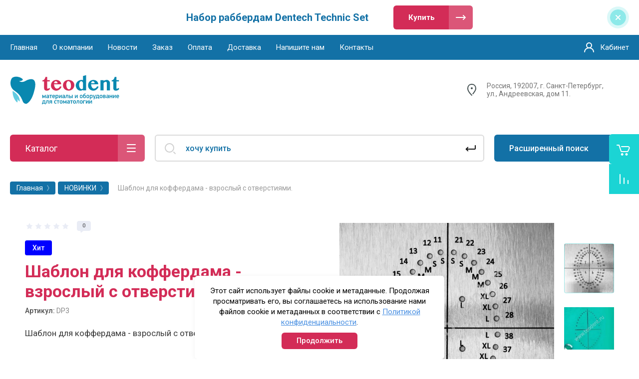

--- FILE ---
content_type: text/html; charset=utf-8
request_url: https://teodent.ru/shop/product/shablon-dlya-kofferdama-vzroslyy
body_size: 23066
content:



			<!DOCTYPE html>
<html data-wf-page="5c3b598191db030be7577d33" data-wf-site="5c18c320997c256f5317756a" lang="ru">
<head>
<meta charset="utf-8">
<meta name="robots" content="all"/>
<title>Купить шаблон для коффердама - взрослый с отверстиями.</title>

<meta content="Webflow" name="generator">
<meta name="description" content="Шаблон для коффердама - взрослый с отверстиями. Размер шаблона 150х150 мм.">
<meta name="keywords" content="шаблон для коффердама, шаблон для раббердама, шаблон для коффердама распечатать, шаблон для коффердама взрослый, шаблон для раббердама детский, шаблон для коффердама с отверстиями, трафарет для коффердама, трафарет для раббердама, трафарет для латексного листа, система раббердам, система коффердам, инструменты dentech, раббердам, коффердам, латексные листы, латексные листы Sanctuary, клампы dentech, коффердам dentech, dentech япония, dentech corporation, кламмера dentech, латексные листы duradam, стоматологический интернет магазин, стоматологический магазин? шаблон для раббердама перфорированный">
<meta name="SKYPE_TOOLBAR" content="SKYPE_TOOLBAR_PARSER_COMPATIBLE">
<meta name="viewport" content="width=device-width, initial-scale=1.0, maximum-scale=1.0, user-scalable=no">
<meta name="format-detection" content="telephone=no">
<meta http-equiv="x-rim-auto-match" content="none">


<link rel="stylesheet" href="/g/libs/jqueryui/datepicker-and-slider/css/jquery-ui.css">
<link rel="stylesheet" href="/g/libs/lightgallery/v1.2.19/lightgallery.css">
<link rel="stylesheet" href="/g/libs/remodal/css/remodal.css">
<link rel="stylesheet" href="/g/libs/remodal/css/remodal-default-theme.css">

<link href="https://fonts.googleapis.com/css?family=Roboto:300,400,500,700,900&amp;subset=cyrillic,cyrillic-ext,latin-ext" rel="stylesheet">
<link rel="stylesheet" href="/t/v1272/images/css/SEO_M.css">

<script src="/g/libs/jquery/1.10.2/jquery.min.js"></script>

	<link rel="stylesheet" href="/g/css/styles_articles_tpl.css">
<link rel='stylesheet' type='text/css' href='/shared/highslide-4.1.13/highslide.min.css'/>
<script type='text/javascript' src='/shared/highslide-4.1.13/highslide-full.packed.js'></script>
<script type='text/javascript'>
hs.graphicsDir = '/shared/highslide-4.1.13/graphics/';
hs.outlineType = null;
hs.showCredits = false;
hs.lang={cssDirection:'ltr',loadingText:'Загрузка...',loadingTitle:'Кликните чтобы отменить',focusTitle:'Нажмите чтобы перенести вперёд',fullExpandTitle:'Увеличить',fullExpandText:'Полноэкранный',previousText:'Предыдущий',previousTitle:'Назад (стрелка влево)',nextText:'Далее',nextTitle:'Далее (стрелка вправо)',moveTitle:'Передвинуть',moveText:'Передвинуть',closeText:'Закрыть',closeTitle:'Закрыть (Esc)',resizeTitle:'Восстановить размер',playText:'Слайд-шоу',playTitle:'Слайд-шоу (пробел)',pauseText:'Пауза',pauseTitle:'Приостановить слайд-шоу (пробел)',number:'Изображение %1/%2',restoreTitle:'Нажмите чтобы посмотреть картинку, используйте мышь для перетаскивания. Используйте клавиши вперёд и назад'};</script>

            <!-- 46b9544ffa2e5e73c3c971fe2ede35a5 -->
            <script src='/shared/s3/js/lang/ru.js'></script>
            <script src='/shared/s3/js/common.min.js'></script>
        <link rel='stylesheet' type='text/css' href='/shared/s3/css/calendar.css' /><link rel="icon" href="/favicon.jpg" type="image/jpeg">

<!--s3_require-->
<link rel="stylesheet" href="/g/basestyle/1.0.1/user/user.css" type="text/css"/>
<link rel="stylesheet" href="/g/basestyle/1.0.1/user/user.blue.css" type="text/css"/>
<script type="text/javascript" src="/g/basestyle/1.0.1/user/user.js" async></script>
<!--/s3_require-->

<link rel='stylesheet' type='text/css' href='/t/images/__csspatch/1/patch.css'/>

			
		
		
		
			<link rel="stylesheet" type="text/css" href="/g/shop2v2/default/css/theme.less.css">		
			<script type="text/javascript" src="/g/printme.js"></script>
		<script type="text/javascript" src="/g/shop2v2/default/js/tpl.js"></script>
		<script type="text/javascript" src="/g/shop2v2/default/js/baron.min.js"></script>
		
			<script type="text/javascript" src="/g/shop2v2/default/js/shop2.2.js"></script>
		
	<script type="text/javascript">shop2.init({"productRefs": [],"apiHash": {"getPromoProducts":"1b18416ebd8ed20ef6667feb6ba88528","getSearchMatches":"aff1b73e435ec807810342ab03bdf5ea","getFolderCustomFields":"00546436dc5845aace51f3ad33c4cc5b","getProductListItem":"5a533653e50847599518ec14983a09cc","cartAddItem":"82fdb354af1e7b8d8844ee88fe4a1206","cartRemoveItem":"9681d13efaae9ecb177472f4f081d342","cartUpdate":"297d0a2cde97bb4e5360629d8c022dff","cartRemoveCoupon":"a18b5296facab73e2a6b72d7c054304e","cartAddCoupon":"deecd607b37b15cd8e7cc8bf5cfb7a43","deliveryCalc":"503034d7b2547b94d4ead156c3dfc05b","printOrder":"dc544d3d9e535423c2da216048d74cb9","cancelOrder":"ccbc87caaffdfef5aaced9f459405708","cancelOrderNotify":"e3d93f654169eab732713b39bf658fc6","repeatOrder":"b89bb95b7ba3a62969d7cad33bec6c32","paymentMethods":"3c09e9bde213825f8109e0033f6b1da1","compare":"ad6015a5c91d159715d7557818f35907"},"hash": null,"verId": 1237958,"mode": "product","step": "","uri": "/shop","IMAGES_DIR": "/d/","my": {"show_sections":false,"lazy_load_subpages":false,"price_fa_rouble":true,"buy_alias":"\u0412 \u043a\u043e\u0440\u0437\u0438\u043d\u0443","buy_mod":true,"buy_kind":true,"on_shop2_btn":true,"hide_article":false,"list_picture_enlarge":true,"accessory":"\u0410\u043a\u0441\u0441\u0435\u0441\u0441\u0443\u0430\u0440\u044b","kit":"\u041d\u0430\u0431\u043e\u0440","recommend":"\u0420\u0435\u043a\u043e\u043c\u0435\u043d\u0434\u0443\u0435\u043c\u044b\u0435","similar":"\u041f\u043e\u0445\u043e\u0436\u0438\u0435","modification":"\u041c\u043e\u0434\u0438\u0444\u0438\u043a\u0430\u0446\u0438\u0438","unique_values":true},"shop2_cart_order_payments": 1,"cf_margin_price_enabled": 0,"maps_yandex_key":"","maps_google_key":""});</script>
<style type="text/css">.product-item-thumb {width: 180px;}.product-item-thumb .product-image, .product-item-simple .product-image {height: 160px;width: 180px;}.product-item-thumb .product-amount .amount-title {width: 84px;}.product-item-thumb .product-price {width: 130px;}.shop2-product .product-side-l {width: 328px;}.shop2-product .product-image {height: 354px;width: 328px;}.shop2-product .product-thumbnails li {width: 99px;height: 99px;}</style>

<link rel="stylesheet" type="text/css" href="/t/images/__csspatch/1/patch.css">

<!-- Custom js -->
<script src="/g/libs/timer/js/timer.js" charset="utf-8"></script>
<script src="/g/libs/jquery-match-height/0.7.2/jquery.matchHeight.min.js" charset="utf-8"></script>
<script src="/g/libs/jquery-responsive-tabs/1.6.3/jquery.responsiveTabs.min.js" charset="utf-8"></script>
<script src="/g/libs/lightgallery/v1.2.19/lightgallery.js" charset="utf-8"></script>
<script src="/g/libs/jquery-slick/1.6.0/slick.min.js" charset="utf-8"></script>
<script src="/g/libs/remodal/js/remodal.js" charset="utf-8"></script>
<script src="/g/libs/flexmenu/1.4.2/flexmenu.min.js"></script>

<script src="/g/templates/shop2/2.79.2/js/animit.js"></script>
<script src="/g/templates/shop2/2.79.2/js/waslide.js"></script>
<!-- Custom js -->

<!-- [if lt IE 9]>
<script src="https://cdnjs.cloudflare.com/ajax/libs/html5shiv/3.7.3/html5shiv.min.js" type="text/javascript"></script>
<![endif] -->

    <link rel="stylesheet" href="/t/v1272/images/theme6/theme.scss.css">


<!-- webflow -->

	<script type="text/javascript">
	    !function(o,c){var n=c.documentElement,t=" w-mod-";n.className+=t+"js",("ontouchstart"in o||o.DocumentTouch&&c instanceof DocumentTouch)&&(n.className+=t+"touch")}(window,document);
	</script>

<!-- webflow -->

	

<link rel="stylesheet" href="/t/v1272/images/css/seo_optima_b.scss.css">
<script src="/t/v1272/images/js/seo_optima_b.js"></script>
<link rel="stylesheet" href="/t/v1272/images/css/bdr_addons.scss.css">
</head>

<body class="body site">
<div class="site__wrapper">
	<div class="burger-block">
		<div class="burger-block__section">
			<div class="burger-close">&nbsp;</div>
			<div class="burger-block__menu">Меню</div>
			<div class="burger-cabinet">
				<a href="#login-form" class="top-pannel_cabinet left-pannel w-nav-link w--nav-link-open">Кабинет</a>
			</div>
			<div class="burger-folders">
				<div class="burger-title cat-title-text">Каталог</div>
				<div class="burger-folders__body">
					<ul class="burger-folders__list menu-default">
											         					         					         					         					    					         					              					              					                   <li class="firstlevel sublevel"><a class="hasArrow" href="/shop/stomatologicheskoe-oborudovanie"><span>СТОМАТОЛОГИЧЕСКОЕ ОБОРУДОВАНИЕ</span></a>
					              					         					         					         					         					    					         					              					                   					                        <ul>
					                            <li class="parentItem"><a href="/shop/stomatologicheskoe-oborudovanie"><span>СТОМАТОЛОГИЧЕСКОЕ ОБОРУДОВАНИЕ</span></a></li>
					                    						              					              					                   <li class="sublevel"><a class="hasArrow" href="/shop/turbinnie-nakonechniki"><span>ТУРБИННЫЕ НАКОНЕЧНИКИ</span></a>
					              					         					         					         					         					    					         					              					                   					                        </li>
					                        					                   					              					              					                   <li class="sublevel"><a class="hasArrow" href="/uglovyye-nakonechniki"><span>УГЛОВЫЕ НАКОНЕЧНИКИ</span></a>
					              					         					         					         					         					    					         					              					                   					                        </li>
					                        					                   					              					              					                   <li class=""><a href="/shop/apexlokatori"><span>АПЕКСЛОКАТОРЫ</span></a>
					              					         					         					         					         					    					         					              					                   					                        </li>
					                        					                   					              					              					                   <li class=""><a href="/shop/stomatologicheskoe-oborudovanie/endo-motori"><span>ЭНДОМОТОРЫ, ЭНДОДОНТИЧЕСКОЕ ОБОРУДОВАНИЕ</span></a>
					              					         					         					         					         					    					         					              					                   					                        </li>
					                        					                   					              					              					                   <li class=""><a href="/shop-1"><span>ГИГИЕНА ПОЛОСТИ РТА Prophy-Mate, PROPHYflex, RONDOflex</span></a>
					              					         					         					         					         					    					         					              					                   					                        </li>
					                        					                   					              					              					                   <li class="sublevel"><a class="hasArrow" href="/shop/folder/skalery"><span>СКАЛЕРЫ</span></a>
					              					         					         					         					         					    					         					              					                   					                        </li>
					                        					                   					              					              					                   <li class=""><a href="/shop/fiziodispensery"><span>ИМПЛАНТОЛОГИЯ,  ХИРУРГИЯ, ФИЗИОДИСПЕНСЕРЫ</span></a>
					              					         					         					         					         					    					         					              					                   					                        </li>
					                        					                   					              					              					                   <li class=""><a href="/shop/folder/kartridji-dlya-uglovih-i-pryamih-nakonechnikov"><span>ЗАПАСНЫЕ ЧАСТИ для стоматологических наконечников</span></a>
					              					         					         					         					         					    					         					              					                   					                        </li>
					                        					                   					              					              					                   <li class=""><a href="/shop/folder/raskhodnyye-materialy"><span>РАСХОДНЫЕ МАТЕРИАЛЫ</span></a>
					              					         					         					         					         					    					         					              					                   					                        </li>
					                        					                             </ul></li>
					                        					                   					              					              					                   <li class="firstlevel"><a href="/stomatologicheskoe-oborudovanie/lampy-ledex-wl-070"><span>ПОЛИМЕРИЗАЦИОННЫЕ ЛАМПЫ</span></a>
					              					         					         					         					         					    					         					              					                   					                        </li>
					                        					                   					              					              					                   <li class="firstlevel sublevel"><a class="hasArrow" href="/shop/rabberdam-kofferdam-dentech"><span>КЛАМПЫ И ИНСТРУМЕНТЫ DENTECH</span></a>
					              					         					         					         					         					    					         					              					                   					                        <ul>
					                            <li class="parentItem"><a href="/shop/rabberdam-kofferdam-dentech"><span>КЛАМПЫ И ИНСТРУМЕНТЫ DENTECH</span></a></li>
					                    						              					              					                   <li class=""><a href="/shop/nabory-i-instrumenty-sistemy-rabberdam-kofferdam"><span>Наборы и инструменты системы раббердам/коффердам, ЛАТЕКС</span></a>
					              					         					         					         					         					    					         					              					                   					                        </li>
					                        					                   					              					              					                   <li class="sublevel"><a class="hasArrow" href="/shop/rabberdam-kofferdam"><span>Клампы Black edition/Черная серия</span></a>
					              					         					         					         					         					    					         					              					                   					                        </li>
					                        					                   					              					              					                   <li class=""><a href="/shop/brinker-klamp-dentech"><span>Клампы BRINKER</span></a>
					              					         					         					         					         					    					         					              					                   					                        </li>
					                        					                   					              					              					                   <li class=""><a href="/shop/pabberdam_kofferdam/klampy-dlya-premolyarov"><span>Клампы для премоляров</span></a>
					              					         					         					         					         					    					         					              					                   					                        </li>
					                        					                   					              					              					                   <li class=""><a href="/shop/rabberda-kofferdam/klampy-dlya-molyarov"><span>Клампы для моляров</span></a>
					              					         					         					         					         					    					         					              					                   					                        </li>
					                        					                   					              					              					                   <li class=""><a href="/shop/klampy-babochki-front"><span>Клампы Бабочки</span></a>
					              					         					         					         					         					    					         					              					                   					                        </li>
					                        					                   					              					              					                   <li class=""><a href="/shop/pabberdam_kofferdam/klampy-detskie"><span>Клампы детские</span></a>
					              					         					         					         					         					    					         					              					                   					                        </li>
					                        					                   					              					              					                   <li class=""><a href="/shop/klampy-tigrovyye"><span>Клампы тигровые</span></a>
					              					         					         					         					         					    					         					              					                   					                        </li>
					                        					                   					              					              					                   <li class=""><a href="/shop/pabberdam_kofferdam/klampy-osobyye"><span>Клампы специальные</span></a>
					              					         					         					         					         					    					         					              					                   					                        </li>
					                        					                             </ul></li>
					                        					                   					              					              					                   <li class="firstlevel"><a href="/shop/lateks-duradam"><span>ЛАТЕКСНЫЕ ЛИСТЫ DURADAM</span></a>
					              					         					         					         					         					    					         					              					                   					                        </li>
					                        					                   					              					              					                   <li class="firstlevel sublevel"><a class="hasArrow" href="/shop/stomatologocheskie-materiali"><span>ВСПОМОГАТЕЛЬНЫЕ МАТЕРИАЛЫ для Стоматологии</span></a>
					              					         					         					         					         					    					         					              					                   					                        </li>
					                        					                   					              					              					                   <li class="firstlevel sublevel"><a class="hasArrow" href="/shop/easy-graft"><span>КОСТНОЗАМЕЩАЮЩИЕ, ШИНИРУЮЩИЕ МАТЕРИАЛЫ</span></a>
					              					         					         					         					         					    					         					              					                   					                        <ul>
					                            <li class="parentItem"><a href="/shop/easy-graft"><span>КОСТНОЗАМЕЩАЮЩИЕ, ШИНИРУЮЩИЕ МАТЕРИАЛЫ</span></a></li>
					                    						              					              					                   <li class=""><a href="/shop/easy-graft/easy-graft-classic"><span>Easy-graft Classic, Easy-graft CRYSTAL</span></a>
					              					         					         					         					         					    					         					              					                   					                        </li>
					                        					                   					              					              					                   <li class=""><a href="/shop/glasspan"><span>Шинирующие материал GlasSpan США</span></a>
					              					         					         					         					         					    					         					              					                   					                        </li>
					                        					                             </ul></li>
					                        					                   					              					              					                   <li class="firstlevel sublevel"><a class="hasArrow" href="/shop/treynery-i-plastiny"><span>ВЕСТИБУЛЯРНЫЕ ПЛАСТИНКИ и ТРЕЙНЕРЫ</span></a>
					              					         					         					         					         					    					         					              					                   					                        <ul>
					                            <li class="parentItem"><a href="/shop/treynery-i-plastiny"><span>ВЕСТИБУЛЯРНЫЕ ПЛАСТИНКИ и ТРЕЙНЕРЫ</span></a></li>
					                    						              					              					                   <li class=""><a href="/shop/vestibulyarnie-plastinky-muppy"><span>Вестибулярные пластинки MUPPY</span></a>
					              					         					         					         					         					    					         					              					                   					                        </li>
					                        					                   					              					              					                   <li class=""><a href="/sportivnie-kapy"><span>Спортивные капы</span></a>
					              					         					         					         					         					    					         					              					                   					                        </li>
					                        					                   					              					              					                   <li class=""><a href="/shop/preortodonticheskie-treynery-myobrace"><span>Трейнеры MYOBRACE до 2019 г.</span></a>
					              					         					         					         					         					    					         					              					                   					                        </li>
					                        					                             </ul></li>
					                        					                   					              					              					                   <li class="firstlevel sublevel"><a class="hasArrow" href="/shop/myobrace_new"><span>ТРЕЙНЕРЫ MYOBRACE NEW</span></a>
					              					         					         					         					         					    					         					              					                   					                        <ul>
					                            <li class="parentItem"><a href="/shop/myobrace_new"><span>ТРЕЙНЕРЫ MYOBRACE NEW</span></a></li>
					                    						              					              					                   <li class=""><a href="/shop/folder/myobrace-for-juniors"><span>MYOBRACE FOR JUNIORS</span></a>
					              					         					         					         					         					    					         					              					                   					                        </li>
					                        					                   					              					              					                   <li class=""><a href="/shop/folder/myobrace-for-kids"><span>MYOBRACE FOR KIDS</span></a>
					              					         					         					         					         					    					         					              					                   					                        </li>
					                        					                             </ul></li>
					                        					                   					              					              					                   <li class="firstlevel"><a href="/stomatologicheskie-materiala/otbelivaniya-zubov"><span>ОТБЕЛИВАНИЕ ЗУБОВ</span></a>
					              					         					         					         					         					    					         					              					                   					                        </li>
					                        					                   					              					              					                   <li class="firstlevel"><a href="/shop/novinki"><span>НОВИНКИ</span></a>
					              					         					         					         					         					    					    					    </li>
					</ul>
				</div>
			</div>
			
		</div>
	</div>
	
	<div class="mobile-menu">
		<div class="mobile-menu__inner">
			<div class="mobile-menu__back">&nbsp;</div>
			<div class="mobile-menu__title">Меню</div>
			<div class="burger-navigation">
								    <ul class="burger-navigation__list menu-default">
											              					              					                   <li class="firstlevel"><a href="https://teodent.ru"><span>Главная</span></a>
					              					         					         					         					    					              					                   					                        </li>
					                        					                   					              					              					                   <li class="firstlevel"><a href="/o-kompanii-teodent-ru"><span>О компании</span></a>
					              					         					         					         					    					              					                   					                        </li>
					                        					                   					              					              					                   <li class="firstlevel"><a href="/news"><span>Новости</span></a>
					              					         					         					         					    					              					                   					                        </li>
					                        					                   					              					              					                   <li class="firstlevel"><a href="/zakaz"><span>Заказ</span></a>
					              					         					         					         					    					              					                   					                        </li>
					                        					                   					              					              					                   <li class="firstlevel"><a href="/oplata"><span>Оплата</span></a>
					              					         					         					         					    					              					                   					                        </li>
					                        					                   					              					              					                   <li class="firstlevel"><a href="/dostavka"><span>Доставка</span></a>
					              					         					         					         					    					              					                   					                        </li>
					                        					                   					              					              					                   <li class="firstlevel"><a href="/napishite-nam"><span>Напишите нам</span></a>
					              					         					         					         					    					              					                   					                        </li>
					                        					                   					              					              					                   <li class="firstlevel"><a href="/kontakty"><span>Контакты</span></a>
					              					         					         					         					    					    					    </li>
					</ul>
							</div>
		</div>
	</div>
	
    <div class="right-pannel">
        <div class="right-pannel__inner">
            <div class="cart-container">
            					                <a href="/shop/cart" data-w-id="aaab699d-b1d5-c3e0-fe4a-8184ed5d3630" href="#" class="cart cart_link w-inline-block no_events">
                    <div class="cart-icon"><span class="cart_amount hide">0</span></div>
                    <div class="text-block-8">Корзина</div>
                </a>
            </div>
                        	<div class="compare-block">
					<a href="/shop/compare" class="compare-block__link">
						<span class="compare-block__icon">
							<span class="compare-block__amount">0</span>
						</span>
						<span class="compare-block__title">Сравнение</span>
					</a>
				</div>
			                        <a href="#top-pannel" class="up_btn w-inline-block"></a>
        </div>
    </div> <!-- .right-pannel -->
    
    <header class="site-hedaer">
        <div class="header">
        	        				        	<div class="timer-block"  data-hide-time="6.9444444444444E-6">
						<div class="timer-block__inner">
							<div class="timer-block__date">31.10.2019 23:00</div>
							<div class="timer-block__title">Набор раббердам Dentech Technic Set</div>
															<div class="timer-block__btn">
									<a href="https://teodent.ru/shop/product/rubber-dam-technic-set-nabor-instrumentov-sistemy-rabberdam" class="btn-style">Купить</a>
								</div>
														<div class="timer-block__close">&nbsp;</div>
						</div>
					</div>
							            <div data-collapse="medium" data-animation="over-left" data-duration="400" id="top-pannel" data-doc-height="1" data-no-scroll="1" class="top-pannel w-nav">
            	
            	<div class="top-pannel__inner">
	                <div class="top-pannel__cont-btn">
	                    <div class="cont-icon" data-remodal-target="call_form">&nbsp;</div>
	                </div>
	                		            	<div class="compare-block">
							<a href="/shop/compare" class="compare-block__link">
								<span class="compare-block__icon">
									<span class="compare-block__amount">0</span>
								</span>
								<span class="compare-block__title">Сравнение</span>
							</a>
						</div>
						                <div class="top-pannel__cart">
	                								                    <a href="/shop/cart" class="cart-icon mobile no_events"><span class="cart_amount hide">0</span></a>
	                </div>
	                <div class="width-container-top w-container">
	                    <div class="burger-btn">&nbsp;</div>
	                    <nav role="navigation" class="nav-menu w-hidden-tiny w-nav-menu">
	                        <div class="nav-menu__wrap">
	                            								    <ul class="top-menu__wrap menu-default">
								        								
								            								
								            								                <li class=""><a class="top-menu__link w-nav-link" href="https://teodent.ru"><span>Главная</span></a>
								            								            								
								        								
								            								                								                        </li>
								                    								                								            								
								            								                <li class=""><a class="top-menu__link w-nav-link" href="/o-kompanii-teodent-ru"><span>О компании</span></a>
								            								            								
								        								
								            								                								                        </li>
								                    								                								            								
								            								                <li class=""><a class="top-menu__link w-nav-link" href="/news"><span>Новости</span></a>
								            								            								
								        								
								            								                								                        </li>
								                    								                								            								
								            								                <li class=""><a class="top-menu__link w-nav-link" href="/zakaz"><span>Заказ</span></a>
								            								            								
								        								
								            								                								                        </li>
								                    								                								            								
								            								                <li class=""><a class="top-menu__link w-nav-link" href="/oplata"><span>Оплата</span></a>
								            								            								
								        								
								            								                								                        </li>
								                    								                								            								
								            								                <li class=""><a class="top-menu__link w-nav-link" href="/dostavka"><span>Доставка</span></a>
								            								            								
								        								
								            								                								                        </li>
								                    								                								            								
								            								                <li class=""><a class="top-menu__link w-nav-link" href="/napishite-nam"><span>Напишите нам</span></a>
								            								            								
								        								
								            								                								                        </li>
								                    								                								            								
								            								                <li class=""><a class="top-menu__link w-nav-link" href="/kontakty"><span>Контакты</span></a>
								            								            								
								        								        </li>
								    </ul>
								    									                        </div>
	                    </nav>
	                    <a href="#login-form" class="top-pannel_cabinet w-button">Кабинет</a>
	                    <div class="remodal" data-remodal-id="login-form" role="dialog">
							<button data-remodal-action="close" class="close-button"><span>Закрыть</span></button>
							<div class="shop2-block login-form ">
	<div class="block-title">
		Кабинет
	</div>
	<div class="block-body">
		
			<form method="post" action="/registraciya">
				<input type="hidden" name="mode" value="login" />

				<div class="row login tpl-field">
					<input placeholder="Логин" type="text" name="login" id="login" tabindex="1" value="" />
				</div>
				<div class="row tpl-field">
					<input placeholder="Пароль" type="password" name="password" id="password" tabindex="2" value="" />
				</div>

				<div class="login-btns">
					<div class="login-btns__enter">
						<button type="submit" class="btn-style" tabindex="3">Войти</button>
					</div>
					<div class="login-btns__in">
						<a href="/registraciya/forgot_password" class="forgot">Забыли пароль?</a><br/>
						<a href="/registraciya/register" class="register">Регистрация</a>
					</div>
				</div>
			<re-captcha data-captcha="recaptcha"
     data-name="captcha"
     data-sitekey="6LcNwrMcAAAAAOCVMf8ZlES6oZipbnEgI-K9C8ld"
     data-lang="ru"
     data-rsize="invisible"
     data-type="image"
     data-theme="light"></re-captcha></form>
			
							<div class="g-auth__row g-auth__social-min">
										


						<div class="g-form-field__title"><b>Также Вы можете войти через:</b></div>
			<div class="g-social">
										
						<a href="/users/hauth/start/vkontakte" class="g-social__item g-social__item--vk">Vkontakte</a>
															
						<a href="/users/hauth/start/yandex" class="g-social__item g-social__item--ya">Yandex</a>
										
			</div>
			
		
					</div>
			
		
	</div>
</div>						</div>
	                </div>
                </div>
                
            </div>
            <div class="company-info">
                <div class="width-container head">
                    <div class="company-info__left">
                    								<div class="site-logo" style="margin: 0;">
																								<a href="https://teodent.ru">
									<img src="/thumb/2/tYeOt3qC-MHHkl5jXD-6Sg/350c90/d/logo_teodent_1.svg" style="max-height: px;" alt="" />
								</a>
							</div>
						                    	                    </div>
                    <div class="company-info__right">
                                                	<div class="address">Россия, 192007, г. Санкт-Петербург, ул., Андреевская, дом 11.</div>
                                            	                                            </div>
                </div>
            </div>
        </div> <!-- .header -->
    </header>
    
    	    <div class="remodal" data-remodal-id="call_form" role="dialog">
			<button data-remodal-action="close" class="close-button"><span>Закрыть</span></button>
					    		    	<div class="popup-address">Россия, 192007, г. Санкт-Петербург, ул., Андреевская, дом 11.</div>
		    					</div>
	    
    <div class="site-container">
        <div class="site-container__inner">
            <div class="top-block">
                <div class="width-container">
                    <div class="top-block_left">
                        <div class="cat-wrap">
                            
                            <div class="cat">
                                <div class="cat-title inner">
                                    <div class="cat-title-text">Каталог</div>
                                    <div class="cat-title-icon"></div>
                                </div>
                                                                									    <nav class="shop-folders-wrap inner">
								        <ul class="cat-list w-list-unstyled menu-default">
								            								                								            								                								
								                    								
								                    								                        <li class="cat-item has">
								                        										                            <a class="cat-item_link sublevels" href="/shop/stomatologicheskoe-oborudovanie">
									                                СТОМАТОЛОГИЧЕСКОЕ ОБОРУДОВАНИЕ
									                            </a>
								                            								                    								
								                    								
								                								            								                								
								                    								                        								                            <ul>
								                        								                    								
								                    								                        <li class="has">
								                            <a class="cat-item_link sublevels" href="/shop/turbinnie-nakonechniki">
								                                ТУРБИННЫЕ НАКОНЕЧНИКИ
								                            </a>
								                    								
								                    								
								                								            								                								
								                    								                        								                            </li>
								                            								                        								                    								
								                    								                        <li class="has">
								                            <a class="cat-item_link sublevels" href="/uglovyye-nakonechniki">
								                                УГЛОВЫЕ НАКОНЕЧНИКИ
								                            </a>
								                    								
								                    								
								                								            								                								
								                    								                        								                            </li>
								                            								                        								                    								
								                    								                        <li class="">
								                            <a class="cat-item_link" href="/shop/apexlokatori">
								                                АПЕКСЛОКАТОРЫ
								                            </a>
								                    								
								                    								
								                								            								                								
								                    								                        								                            </li>
								                            								                        								                    								
								                    								                        <li class="">
								                            <a class="cat-item_link" href="/shop/stomatologicheskoe-oborudovanie/endo-motori">
								                                ЭНДОМОТОРЫ, ЭНДОДОНТИЧЕСКОЕ ОБОРУДОВАНИЕ
								                            </a>
								                    								
								                    								
								                								            								                								
								                    								                        								                            </li>
								                            								                        								                    								
								                    								                        <li class="">
								                            <a class="cat-item_link" href="/shop-1">
								                                ГИГИЕНА ПОЛОСТИ РТА Prophy-Mate, PROPHYflex, RONDOflex
								                            </a>
								                    								
								                    								
								                								            								                								
								                    								                        								                            </li>
								                            								                        								                    								
								                    								                        <li class="has">
								                            <a class="cat-item_link sublevels" href="/shop/folder/skalery">
								                                СКАЛЕРЫ
								                            </a>
								                    								
								                    								
								                								            								                								
								                    								                        								                            </li>
								                            								                        								                    								
								                    								                        <li class="">
								                            <a class="cat-item_link" href="/shop/fiziodispensery">
								                                ИМПЛАНТОЛОГИЯ,  ХИРУРГИЯ, ФИЗИОДИСПЕНСЕРЫ
								                            </a>
								                    								
								                    								
								                								            								                								
								                    								                        								                            </li>
								                            								                        								                    								
								                    								                        <li class="">
								                            <a class="cat-item_link" href="/shop/folder/kartridji-dlya-uglovih-i-pryamih-nakonechnikov">
								                                ЗАПАСНЫЕ ЧАСТИ для стоматологических наконечников
								                            </a>
								                    								
								                    								
								                								            								                								
								                    								                        								                            </li>
								                            								                        								                    								
								                    								                        <li class="">
								                            <a class="cat-item_link" href="/shop/folder/raskhodnyye-materialy">
								                                РАСХОДНЫЕ МАТЕРИАЛЫ
								                            </a>
								                    								
								                    								
								                								            								                								
								                    								                        								                            </li>
								                            								                                </ul>
								                                </li>
								                            								                        								                    								
								                    								                        <li class="cat-item">
								                        										                            <a class="cat-item_link" href="/stomatologicheskoe-oborudovanie/lampy-ledex-wl-070">
									                                ПОЛИМЕРИЗАЦИОННЫЕ ЛАМПЫ
									                            </a>
								                            								                    								
								                    								
								                								            								                								
								                    								                        								                            </li>
								                            								                        								                    								
								                    								                        <li class="cat-item has">
								                        										                            <a class="cat-item_link sublevels" href="/shop/rabberdam-kofferdam-dentech">
									                                КЛАМПЫ И ИНСТРУМЕНТЫ DENTECH
									                            </a>
								                            								                    								
								                    								
								                								            								                								
								                    								                        								                            <ul>
								                        								                    								
								                    								                        <li class="">
								                            <a class="cat-item_link" href="/shop/nabory-i-instrumenty-sistemy-rabberdam-kofferdam">
								                                Наборы и инструменты системы раббердам/коффердам, ЛАТЕКС
								                            </a>
								                    								
								                    								
								                								            								                								
								                    								                        								                            </li>
								                            								                        								                    								
								                    								                        <li class="has">
								                            <a class="cat-item_link sublevels" href="/shop/rabberdam-kofferdam">
								                                Клампы Black edition/Черная серия
								                            </a>
								                    								
								                    								
								                								            								                								
								                    								                        								                            </li>
								                            								                        								                    								
								                    								                        <li class="">
								                            <a class="cat-item_link" href="/shop/brinker-klamp-dentech">
								                                Клампы BRINKER
								                            </a>
								                    								
								                    								
								                								            								                								
								                    								                        								                            </li>
								                            								                        								                    								
								                    								                        <li class="">
								                            <a class="cat-item_link" href="/shop/pabberdam_kofferdam/klampy-dlya-premolyarov">
								                                Клампы для премоляров
								                            </a>
								                    								
								                    								
								                								            								                								
								                    								                        								                            </li>
								                            								                        								                    								
								                    								                        <li class="">
								                            <a class="cat-item_link" href="/shop/rabberda-kofferdam/klampy-dlya-molyarov">
								                                Клампы для моляров
								                            </a>
								                    								
								                    								
								                								            								                								
								                    								                        								                            </li>
								                            								                        								                    								
								                    								                        <li class="">
								                            <a class="cat-item_link" href="/shop/klampy-babochki-front">
								                                Клампы Бабочки
								                            </a>
								                    								
								                    								
								                								            								                								
								                    								                        								                            </li>
								                            								                        								                    								
								                    								                        <li class="">
								                            <a class="cat-item_link" href="/shop/pabberdam_kofferdam/klampy-detskie">
								                                Клампы детские
								                            </a>
								                    								
								                    								
								                								            								                								
								                    								                        								                            </li>
								                            								                        								                    								
								                    								                        <li class="">
								                            <a class="cat-item_link" href="/shop/klampy-tigrovyye">
								                                Клампы тигровые
								                            </a>
								                    								
								                    								
								                								            								                								
								                    								                        								                            </li>
								                            								                        								                    								
								                    								                        <li class="">
								                            <a class="cat-item_link" href="/shop/pabberdam_kofferdam/klampy-osobyye">
								                                Клампы специальные
								                            </a>
								                    								
								                    								
								                								            								                								
								                    								                        								                            </li>
								                            								                                </ul>
								                                </li>
								                            								                        								                    								
								                    								                        <li class="cat-item">
								                        										                            <a class="cat-item_link" href="/shop/lateks-duradam">
									                                ЛАТЕКСНЫЕ ЛИСТЫ DURADAM
									                            </a>
								                            								                    								
								                    								
								                								            								                								
								                    								                        								                            </li>
								                            								                        								                    								
								                    								                        <li class="cat-item has">
								                        										                            <a class="cat-item_link sublevels" href="/shop/stomatologocheskie-materiali">
									                                ВСПОМОГАТЕЛЬНЫЕ МАТЕРИАЛЫ для Стоматологии
									                            </a>
								                            								                    								
								                    								
								                								            								                								
								                    								                        								                            </li>
								                            								                        								                    								
								                    								                        <li class="cat-item has">
								                        										                            <a class="cat-item_link sublevels" href="/shop/easy-graft">
									                                КОСТНОЗАМЕЩАЮЩИЕ, ШИНИРУЮЩИЕ МАТЕРИАЛЫ
									                            </a>
								                            								                    								
								                    								
								                								            								                								
								                    								                        								                            <ul>
								                        								                    								
								                    								                        <li class="">
								                            <a class="cat-item_link" href="/shop/easy-graft/easy-graft-classic">
								                                Easy-graft Classic, Easy-graft CRYSTAL
								                            </a>
								                    								
								                    								
								                								            								                								
								                    								                        								                            </li>
								                            								                        								                    								
								                    								                        <li class="">
								                            <a class="cat-item_link" href="/shop/glasspan">
								                                Шинирующие материал GlasSpan США
								                            </a>
								                    								
								                    								
								                								            								                								
								                    								                        								                            </li>
								                            								                                </ul>
								                                </li>
								                            								                        								                    								
								                    								                        <li class="cat-item has">
								                        										                            <a class="cat-item_link sublevels" href="/shop/treynery-i-plastiny">
									                                ВЕСТИБУЛЯРНЫЕ ПЛАСТИНКИ и ТРЕЙНЕРЫ
									                            </a>
								                            								                    								
								                    								
								                								            								                								
								                    								                        								                            <ul>
								                        								                    								
								                    								                        <li class="">
								                            <a class="cat-item_link" href="/shop/vestibulyarnie-plastinky-muppy">
								                                Вестибулярные пластинки MUPPY
								                            </a>
								                    								
								                    								
								                								            								                								
								                    								                        								                            </li>
								                            								                        								                    								
								                    								                        <li class="">
								                            <a class="cat-item_link" href="/sportivnie-kapy">
								                                Спортивные капы
								                            </a>
								                    								
								                    								
								                								            								                								
								                    								                        								                            </li>
								                            								                        								                    								
								                    								                        <li class="">
								                            <a class="cat-item_link" href="/shop/preortodonticheskie-treynery-myobrace">
								                                Трейнеры MYOBRACE до 2019 г.
								                            </a>
								                    								
								                    								
								                								            								                								
								                    								                        								                            </li>
								                            								                                </ul>
								                                </li>
								                            								                        								                    								
								                    								                        <li class="cat-item has">
								                        										                            <a class="cat-item_link sublevels" href="/shop/myobrace_new">
									                                ТРЕЙНЕРЫ MYOBRACE NEW
									                            </a>
								                            								                    								
								                    								
								                								            								                								
								                    								                        								                            <ul>
								                        								                    								
								                    								                        <li class="">
								                            <a class="cat-item_link" href="/shop/folder/myobrace-for-juniors">
								                                MYOBRACE FOR JUNIORS
								                            </a>
								                    								
								                    								
								                								            								                								
								                    								                        								                            </li>
								                            								                        								                    								
								                    								                        <li class="">
								                            <a class="cat-item_link" href="/shop/folder/myobrace-for-kids">
								                                MYOBRACE FOR KIDS
								                            </a>
								                    								
								                    								
								                								            								                								
								                    								                        								                            </li>
								                            								                                </ul>
								                                </li>
								                            								                        								                    								
								                    								                        <li class="cat-item">
								                        										                            <a class="cat-item_link" href="/stomatologicheskie-materiala/otbelivaniya-zubov">
									                                ОТБЕЛИВАНИЕ ЗУБОВ
									                            </a>
								                            								                    								
								                    								
								                								            								                								
								                    								                        								                            </li>
								                            								                        								                    								
								                    								                        <li class="cat-item">
								                        										                            <a class="cat-item_link" href="/shop/novinki">
									                                НОВИНКИ
									                            </a>
								                            								                    								
								                    								
								                								            								            </li>
								        </ul>
								
								        								        <div class="cat-more"><span>&nbsp;</span></div>
								    </nav>
								                            </div>
                        </div>
                    </div>
                                        <div class="top-block_right">
                        <div class="top-block_right_search">
                            <form action="/shop/search" method="get" class="search w-form">
                            	<input type="text" id="search" maxlength="256" name="search_text" value="" placeholder="хочу купить" required="" class="search-input w-node-3951a02c13ca-e7577d33 w-input">
                                <div class="search__icon">&nbsp;</div>
                                <input type="submit" value="Найти" id="w-node-3951a02c13cb-e7577d33" class="search-button w-button">
                            <re-captcha data-captcha="recaptcha"
     data-name="captcha"
     data-sitekey="6LcNwrMcAAAAAOCVMf8ZlES6oZipbnEgI-K9C8ld"
     data-lang="ru"
     data-rsize="invisible"
     data-type="image"
     data-theme="light"></re-captcha></form>
                            <div class="adv-search-btn" data-remodal-target="search_form">
                                <div class="text-block-3">Расширенный поиск</div>
                                <div class="adv-s-icon">&nbsp;</div>
                            </div>
                            <div class="remodal" data-remodal-id="search_form" role="dialog" data-remodal-options="hashTracking: false">
								<button data-remodal-action="close" class="close-button"><span>Закрыть</span></button>
									
	
<div class="shop2-block search-form ">
	<div class="search-title">Найти</div>
	<div class="search-rows">
		<form action="/shop/search" enctype="multipart/form-data">
			<input type="hidden" name="sort_by" value=""/>
			
							<div class="row">
					<label class="row-title" for="shop2-name">Поиск по магазину:</label>
					<div class="row-body gr-style">
						<input type="text" name="s[name]" size="20" id="shop2-name" value="" />
					</div>
				</div>
			
							<div class="row">
					<div class="row-title">Цена (руб.):</div>
					<div class="row-body gr-style">
						<label class="input-from">
							<input name="s[price][min]" type="text" size="5" class="small" value="" />
						</label>
						<label class="input-to">
							<input name="s[price][max]" type="text" size="5" class="small" value="" />
						</label>
					</div>
				</div>
			
							<div class="row">
					<label class="row-title" for="shop2-article">Артикул:</label>
					<div class="row-body gr-style">
						<input type="text" name="s[article]" id="shop2-article" value="" />
					</div>
				</div>
			
							<div class="row">
					<label class="row-title" for="shop2-text">Текст:</label>
					<div class="row-body gr-style">
						<input type="text" name="search_text" size="20" id="shop2-text"  value="" />
					</div>
				</div>
			
			
							<div class="row">
					<div class="row-title">Выберите категорию:</div>
					<div class="row-body gr-style">
						<select name="s[folder_id]" id="s[folder_id]">
							<option value="">Все</option>
																																							<option value="222449841" >
										 СТОМАТОЛОГИЧЕСКОЕ ОБОРУДОВАНИЕ
									</option>
																																<option value="222450041" >
										&raquo; ТУРБИННЫЕ НАКОНЕЧНИКИ
									</option>
																																<option value="225265641" >
										&raquo; УГЛОВЫЕ НАКОНЕЧНИКИ
									</option>
																																<option value="230243041" >
										&raquo; АПЕКСЛОКАТОРЫ
									</option>
																																<option value="229959241" >
										&raquo; ЭНДОМОТОРЫ, ЭНДОДОНТИЧЕСКОЕ ОБОРУДОВАНИЕ
									</option>
																																<option value="230243441" >
										&raquo; ГИГИЕНА ПОЛОСТИ РТА Prophy-Mate, PROPHYflex, RONDOflex
									</option>
																																<option value="230244641" >
										&raquo; СКАЛЕРЫ
									</option>
																																<option value="222450441" >
										&raquo; ИМПЛАНТОЛОГИЯ,  ХИРУРГИЯ, ФИЗИОДИСПЕНСЕРЫ
									</option>
																																<option value="222450241" >
										&raquo; ЗАПАСНЫЕ ЧАСТИ для стоматологических наконечников
									</option>
																																<option value="346069441" >
										&raquo; РАСХОДНЫЕ МАТЕРИАЛЫ
									</option>
																																<option value="328858241" >
										 ПОЛИМЕРИЗАЦИОННЫЕ ЛАМПЫ
									</option>
																																<option value="241499041" >
										 КЛАМПЫ И ИНСТРУМЕНТЫ DENTECH
									</option>
																																<option value="230023641" >
										&raquo; Наборы и инструменты системы раббердам/коффердам, ЛАТЕКС
									</option>
																																<option value="36607015" >
										&raquo; Клампы Black edition/Черная серия
									</option>
																																<option value="71474815" >
										&raquo; Клампы BRINKER
									</option>
																																<option value="230030841" >
										&raquo; Клампы для премоляров
									</option>
																																<option value="230024041" >
										&raquo; Клампы для моляров
									</option>
																																<option value="230031041" >
										&raquo; Клампы Бабочки
									</option>
																																<option value="230031641" >
										&raquo; Клампы детские
									</option>
																																<option value="230031441" >
										&raquo; Клампы тигровые
									</option>
																																<option value="230031841" >
										&raquo; Клампы специальные
									</option>
																																<option value="332936241" >
										 ЛАТЕКСНЫЕ ЛИСТЫ DURADAM
									</option>
																																<option value="222450641" >
										 ВСПОМОГАТЕЛЬНЫЕ МАТЕРИАЛЫ для Стоматологии
									</option>
																																<option value="222452241" >
										 КОСТНОЗАМЕЩАЮЩИЕ, ШИНИРУЮЩИЕ МАТЕРИАЛЫ
									</option>
																																<option value="222452441" >
										&raquo; Easy-graft Classic, Easy-graft CRYSTAL
									</option>
																																<option value="70939215" >
										&raquo; Шинирующие материал GlasSpan США
									</option>
																																<option value="222453041" >
										 ВЕСТИБУЛЯРНЫЕ ПЛАСТИНКИ и ТРЕЙНЕРЫ
									</option>
																																<option value="333613441" >
										&raquo; Вестибулярные пластинки MUPPY
									</option>
																																<option value="180657615" >
										&raquo; Спортивные капы
									</option>
																																<option value="333612841" >
										&raquo; Трейнеры MYOBRACE до 2019 г.
									</option>
																																<option value="488289615" >
										 ТРЕЙНЕРЫ MYOBRACE NEW
									</option>
																																<option value="488290215" >
										&raquo; MYOBRACE FOR JUNIORS
									</option>
																																<option value="488290415" >
										&raquo; MYOBRACE FOR KIDS
									</option>
																																<option value="222451041" >
										 ОТБЕЛИВАНИЕ ЗУБОВ
									</option>
																																<option value="222449641" >
										 НОВИНКИ
									</option>
																					</select>
					</div>
				</div>

				<div id="shop2_search_custom_fields"></div>
						
						<div id="shop2_search_global_fields">
				
			
			
												<div class="row">
						<div class="row-title">Плотность:</div>
						<div class="row-body gr-style">
							<select name="s[potnost]">
								<option value="">Все</option>
																	<option value="186414641">0,20 мм</option>
																	<option value="186407241">0,18 мм</option>
																	<option value="127128441">220 г</option>
																	<option value="186407041">0,18</option>
																	<option value="127128241">200 г</option>
																	<option value="127128041">150 г</option>
																	<option value="35039015">0,22 мм</option>
															</select>
						</div>
					</div>
							

					
			
												<div class="row">
						<div class="row-title">Количество в упаковке:</div>
						<div class="row-body gr-style">
							<select name="s[kolichestvo_v_upakovke]">
								<option value="">Все</option>
																	<option value="186405641">36</option>
																	<option value="127128841">15 шт</option>
																	<option value="186407441">36 листов</option>
																	<option value="127132441">1</option>
																	<option value="187978041">1 шт</option>
																	<option value="127128641">10 шт</option>
																	<option value="194876241">5 шприцов по 4 гр.</option>
																	<option value="127132241">5</option>
																	<option value="127129441">15</option>
																	<option value="185571441">2</option>
																	<option value="188529041">6 шт</option>
																	<option value="127129041">20 шт</option>
																	<option value="188504041">3 шт</option>
															</select>
						</div>
					</div>
							

					
			
												<div class="row">
						<div class="row-title">Цвет:</div>
						<div class="row-body gr-style">
							<select name="s[cvet]">
								<option value="">Все</option>
																	<option value="128374041">металик</option>
																	<option value="127130241">Синий</option>
																	<option value="127129241">Черный</option>
																	<option value="127131041">Красный</option>
																	<option value="135925041">Белый</option>
																	<option value="194474241">ЕА3</option>
																	<option value="194852641">EB2</option>
																	<option value="194475041">ЕА3,5</option>
																	<option value="194871841">DA3,5</option>
																	<option value="194873641">DA1</option>
																	<option value="194851641">EB1</option>
																	<option value="194871641">DA3</option>
																	<option value="194473841">ЕА2</option>
																	<option value="194853241">EC3</option>
																	<option value="194475641">ЕА4</option>
																	<option value="194871441">DA2</option>
																	<option value="194853041">EC2</option>
																	<option value="186406841">Зеленый</option>
																	<option value="194474441">ЕА3.5</option>
																	<option value="194471641">ЕА1</option>
																	<option value="194852841">EB3</option>
																	<option value="194872041">DB2</option>
																	<option value="12592815">Голубой</option>
																	<option value="12593415">Розовый</option>
																	<option value="12819015">Прозрачный</option>
																	<option value="33852415">оранжевый</option>
															</select>
						</div>
					</div>
							

																		</div>
						
							<div class="row">
					<div class="row-title">Производитель:</div>
					<div class="row-body gr-style">
						<select name="s[vendor_id]">
							<option value="">Все</option>          
															<option value="12672015" >Beyond International Inc. (США)</option>
															<option value="62978241" >Dentech Corporation ТМ KSK, Япония</option>
															<option value="59744241" >DENTMATE TECHNOLOGY CO.,LTD</option>
															<option value="13245015" >DISCUS DENTAL</option>
															<option value="2731015" >Dr.HINZ DENTAL (Германия)</option>
															<option value="93297241" >DuraMedical SDN BHD, Малайзия</option>
															<option value="13522215" >EMS</option>
															<option value="59744441" >FGM</option>
															<option value="62591041" >Forum Technologies (Израиль)</option>
															<option value="12903015" >GlasSpan (США)</option>
															<option value="15321015" >Jovident GmbH (Германия)</option>
															<option value="20234301" >KAVO</option>
															<option value="93512641" >MYOFUNCTIONAL RESEARCH</option>
															<option value="60003041" >NSK Nakanishi Inc., Япония</option>
															<option value="59744641" >Sunstar GUIDOR</option>
															<option value="68947100" >W&amp;H Group, Австрия</option>
													</select>
					</div>
				</div>
			
											    <div class="row">
				        <div class="row-title">Хит:</div>
				        <div class="row-body gr-style">
				            				            <select name="s[flags][99815]">
					            <option value="">Все</option>
					            <option value="1">да</option>
					            <option value="0">нет</option>
					        </select>
				        </div>
				    </div>
		    												    <div class="row">
				        <div class="row-title">Новинка:</div>
				        <div class="row-body gr-style">
				            				            <select name="s[flags][2]">
					            <option value="">Все</option>
					            <option value="1">да</option>
					            <option value="0">нет</option>
					        </select>
				        </div>
				    </div>
		    												    <div class="row">
				        <div class="row-title">Спецпредложение:</div>
				        <div class="row-body gr-style">
				            				            <select name="s[flags][1]">
					            <option value="">Все</option>
					            <option value="1">да</option>
					            <option value="0">нет</option>
					        </select>
				        </div>
				    </div>
		    							
			

							<div class="row">
					<div class="row-title">Результатов на странице:</div>
					<div class="row-body gr-style">
						<select name="s[products_per_page]">
																														<option value="5">5</option>
																							<option value="20">20</option>
																							<option value="35">35</option>
																							<option value="50">50</option>
																							<option value="65">65</option>
																							<option value="80">80</option>
																							<option value="95">95</option>
													</select>
					</div>
				</div>
			
			<div class="row-btn">
				<button type="submit" class="search-btn btn-style">Показать</button>
			</div>
		<re-captcha data-captcha="recaptcha"
     data-name="captcha"
     data-sitekey="6LcNwrMcAAAAAOCVMf8ZlES6oZipbnEgI-K9C8ld"
     data-lang="ru"
     data-rsize="invisible"
     data-type="image"
     data-theme="light"></re-captcha></form>
	</div>
</div><!-- Search Form -->							</div>
                        </div>

                                            </div>
                </div>
            </div> <!-- .top-block -->
            
                        <main class="site-main folders_page">
                <div class="site-main__inner">
                                
<div class="site-path" data-url="/"><a href="/"><span>Главная</span></a> <a href="/shop/novinki"><span>НОВИНКИ</span></a> <span>Шаблон для коффердама - взрослый с отверстиями.</span></div>                    
                                        
                                        
                    <div class="site-main__content no_bg">
                    
                    	
		<div class="shop2-cookies-disabled shop2-warning hide"></div>
			
	
	
		
							
			
							
			
							
			
		
				
					



			<div class="remodal" data-remodal-id="one-click" role="dialog" data-remodal-options="hashTracking: false">
			<button data-remodal-action="close" class="close-button"><span>Закрыть</span></button>
		</div>
		
	
	<div class="card-page">
	
		<div class="card-page__inner">
	
			<form
				method="post"
				action="/shop?mode=cart&amp;action=add"
				accept-charset="utf-8"
				class="shop2-product">
	
				<input type="hidden" name="kind_id" value="2318484415"/>
				<input type="hidden" name="product_id" value="1728148615"/>
				<input type="hidden" name="meta" value='null'/>
				
				
						        
		        
				<div class="shop2-product__top">
					<div class="shop2-product__top-left">
							
	<div class="tpl-rating-block">Рейтинг:<div class="tpl-stars" ><div class="tpl_rating_wr"><div class="tpl-rating" style="width: 0%;"></div></div><div class="rating_count">0</div></div></div>

	 
						<div class="shop2-product__additional">
				            				                <div class="product-label">
				                    				                    				                        
				                    				                        				                        				                        				                        				                            					                            					                                <div class="product-label__item product-flag" style="background: #0000ff;  margin: 0 2px 2px 0;">
					                                    Хит
					                                </div>
					                            				                            				                        				                    				                </div>
				            				            				            				            
				            				            				                
				            						</div>
						<h1 class="product-name">Шаблон для коффердама - взрослый с отверстиями.</h1>
						
	
					
	
	
					<div class="shop2-product-article"><span>Артикул:</span> DP3</div>
	
										            
									                <div class="product-anonce">
			                    Шаблон для коффердама - взрослый с отверстиями.
			                </div>
			            			            

 

		
	
	
			            <div class="shop2-product__btns1">
			            				            	<div class="product-price">
									
									<div class="price-current">
		<strong>1&nbsp;950</strong> <em class="fa fa-rouble">₽</em>			</div>
							</div>
														<div class="shop2-product__btns1-right">
										
					<div class="product-compare">
				<label class="compare_plus gr-button-3">
					<input type="checkbox" value="2318484415"/>
					Сравнить
				</label>
			</div>
				
								</div>
			            </div>
	
					</div>
	
					<div class="shop2-product__top-right">
	
						<div class="card-slider">
							<div class="card-slider__inner">
	
								<div class="card-slider__items">
									<div class="card-slider__item">
										<div class="card-slider__image">
																							<a class="gr-image-zoom" href="/d/shablon_dlya_kofferdam_vzroslyy_s_otverstiyami.jpg" style="background-image: url(/thumb/2/9QaBMWbO4z7KH1PglIXLBA/r/d/shablon_dlya_kofferdam_vzroslyy_s_otverstiyami.jpg);">
													<img src="/thumb/2/9QaBMWbO4z7KH1PglIXLBA/r/d/shablon_dlya_kofferdam_vzroslyy_s_otverstiyami.jpg" alt="Шаблон для коффердама - взрослый с отверстиями." title="Шаблон для коффердама - взрослый с отверстиями." />
												</a>
																					</div>
									</div>
																														<div class="card-slider__item">
												<div class="card-slider__image">
													<a class="gr-image-zoom" href="/d/shablon_dlya_kofferdama.jpg" style="background-image: url(/thumb/2/dpqLsbzLeTKrQpZudzGUNg/r/d/shablon_dlya_kofferdama.jpg);">
														<img src="/thumb/2/dpqLsbzLeTKrQpZudzGUNg/r/d/shablon_dlya_kofferdama.jpg" alt="Шаблон для коффердама" />
													</a>
												</div>
											</div>
																											</div>
								
																<div class="card-slider__thumbs">
									<div class="card-slider__thumb">
										<div class="product_image">
																						<a href="javascript:void(0);" style="background-image: url(/thumb/2/9QaBMWbO4z7KH1PglIXLBA/r/d/shablon_dlya_kofferdam_vzroslyy_s_otverstiyami.jpg);">
												<img src="/thumb/2/9QaBMWbO4z7KH1PglIXLBA/r/d/shablon_dlya_kofferdam_vzroslyy_s_otverstiyami.jpg" alt="Шаблон для коффердама - взрослый с отверстиями." title="Шаблон для коффердама - взрослый с отверстиями." />
											</a>
																					</div>
									</div>
																			<div class="card-slider__thumb">
											<div class="product_image">
												<a href="javascript:void(0);" style="background-image: url(/thumb/2/dpqLsbzLeTKrQpZudzGUNg/r/d/shablon_dlya_kofferdama.jpg);">
													<img src="/thumb/2/dpqLsbzLeTKrQpZudzGUNg/r/d/shablon_dlya_kofferdama.jpg" title="Шаблон для коффердама - взрослый с отверстиями." alt="Шаблон для коффердама - взрослый с отверстиями." />
												</a>
											</div>
										</div>
																	</div>
									
							</div>
						</div>
	
					</div>
				</div>
	
				<div class="shop2-product__bottom">
					<div class="shop2-product__btns2">
						<div class="shop2-product__btns2-left">
															
				
	<div class="product-amount">
					<div class="amount-title">Количество:</div>
							<div class="shop2-product-amount">
				<button type="button" class="amount-minus">&#8722;</button><input type="text" name="amount" data-kind="2318484415"  data-min="1" data-multiplicity="" maxlength="4" value="1" /><button type="button" class="amount-plus">&#43;</button>
			</div>
						</div>
										            				            		
			<button class="shop-product-btn type-3 buy" type="submit">
			<span>В корзину</span>
		</button>
	
<input type="hidden" value="Шаблон для коффердама - взрослый с отверстиями." name="product_name" />
<input type="hidden" value="https://teodent.ru/shop/product/shablon-dlya-kofferdama-vzroslyy" name="product_link" />			            				            				            		<span class="one-click-btn" data-remodal-target="one-click"
			            			data-api-url="/-/x-api/v1/public/?method=form/postform&param[form_id]=12141415&param[tpl]=global:shop2.form.minimal.tpl&param[hide_title]=0&param[placeholdered_fields]=1&param[product_link]=teodent.ru/shop/product/shablon-dlya-kofferdama-vzroslyy&param[product_name]=Шаблон для коффердама - взрослый с отверстиями.">
			            			Купить в один клик
			            		</span>
			            		
			            			            	</div>
		            	<div class="shop2-product__btns2-right">
			            									<div class="yashare">
									<div class="yashare__title"><span>Поделиться:</span></div>
									<div class="yashare__body">
										<script src="https://yastatic.net/es5-shims/0.0.2/es5-shims.min.js"></script>
										<script src="https://yastatic.net/share2/share.js"></script>
										<div class="ya-share2" data-services="messenger,vkontakte,odnoklassniki,telegram,viber,whatsapp"></div>
									</div>
								</div>
													</div>
		            </div>
				</div>
	
			<re-captcha data-captcha="recaptcha"
     data-name="captcha"
     data-sitekey="6LcNwrMcAAAAAOCVMf8ZlES6oZipbnEgI-K9C8ld"
     data-lang="ru"
     data-rsize="invisible"
     data-type="image"
     data-theme="light"></re-captcha></form><!-- Product -->
	
				



	<div class="shop-product-data">
					<ul class="shop-product-data__nav">
				<li class="active-tab"><a href="#shop2-tabs-2">Описание</a></li><li ><a href="#shop2-tabs-01"><span>Отзывы</span></a></li>
			</ul>

						<div class="shop-product-data__desc">
				
									<div class="desc-area active-area" id="shop2-tabs-2">
						<p style="text-align: justify;">Шаблон для коффердама, раббердама взрослый&nbsp;со сквозными&nbsp;отверстиями. Размер шаблона 150х150 мм.</p>

<p style="text-align: justify;">Металлический, автоклавируемый - рекомендуется автоклавировать при температуре не более 132&deg;С.</p>

<p style="text-align: justify;">Применяется для разметки латексных листов для раббердама, коффердама голубого,&nbsp;зеленого и черного цветов, толщина латексного листа Medium и Heavy 0,18 и 0,22 мм.&nbsp;</p>

<p style="text-align: justify;">Область применения шаблона - терапия, эндодонтия.</p>

<p style="text-align: justify;">Позволяет с легкостью разметить отверстия для зубов на латексном листе DuraDam для раббердама. Данная модель шаблона имеет маркировку рекомендованного диаметра отверстия. Также имеются&nbsp;метки&nbsp;для эндодонтического лечения, когда требуется изоляция&nbsp;одного жевательного зуба. Наличие в вашем распоряжении такого шаблона/трафарета для раббердама позволит переложить процесс подготовки латексного платка на ассистента стоматолога.</p>

<p style="text-align: justify;">С шаблоном для разметки латексного листа - вы сосредоточены только на работе. Подходит как&nbsp;для молодых, так и профессиональных, успешных стоматологов.</p>
					</div>
								
								
								
				
																	
								<div class="desc-area " id="shop2-tabs-01">
                    
	<div class="comments_block_wrapper">

		
		
		
					    
							<div class="tpl_rev_form">

					<div class="tpl-block-header">Оставьте отзыв</div>

					<div class="tpl-info">
						Заполните обязательные поля <span class="tpl-required">*</span>.
					</div>

					<form action="" method="post" class="tpl-form">

																					<input type="hidden" name="comment_id" value="" />
																				 

								<div class="tpl-field  comments-text-field first">
																		
									<div class="tpl-value">
																					<input type="text" size="40" placeholder="Имя:*" name="author_name" maxlength="" value ="" />
																			</div>

									
								</div>
																				 

								<div class="tpl-field  comments-text-field">
																		
									<div class="tpl-value">
																					<input type="text" size="40" placeholder="E-mail:" name="author" maxlength="" value ="" />
																			</div>

									
								</div>
																				 

								<div class="tpl-field">
																		
									<div class="tpl-value">
																					<textarea cols="55" rows="10" placeholder="Комментарий:*" name="text"></textarea>
																			</div>

									
								</div>
																				 

								<div class="tpl-field stars-field">
																			<label class="tpl-title" for="d[1]">
											Оценка:
																							<span class="tpl-required">*</span>
																																</label>
																		
									<div class="tpl-value">
																					
																							<div class="tpl-stars">
													<span></span>
													<span></span>
													<span></span>
													<span></span>
													<span></span>
													<input name="rating" type="hidden" value="0" />
												</div>
											
																			</div>

									
								</div>
																			
						<div class="seo_optima_s_comments">
							<label>
								<input type="checkbox" required name="personal_data" value="1"  />
									<span>Я выражаю <a href="/registraciya/agreement">согласие на передачу и обработку персональных данных</a> 
														    в соответствии с <a href="/politika-konfidencialnosti">Политикой конфиденциальности</a> 
									<span class="field-required-mark"> *</span></span>
							</label>
						</div>
						
						<div class="tpl-field">
							<button type="submit" class="btn-style">Отправить</button>
						</div>

					<re-captcha data-captcha="recaptcha"
     data-name="captcha"
     data-sitekey="6LcNwrMcAAAAAOCVMf8ZlES6oZipbnEgI-K9C8ld"
     data-lang="ru"
     data-rsize="invisible"
     data-type="image"
     data-theme="light"></re-captcha></form>

				</div>
			
		
	</div>

                </div>
                
                

			</div><!-- Product Desc -->
		
					<div class="shop2-product-tags" style="background-color: transparent; padding: 0; margin: 20px 0 10px;">
				<span>теги:</span>
				<div>
											<a href="/shop/tag/shablon">шаблон</a>									</div>
			</div>
			</div>
	
				
			<div class="kinds-block slider-block">
			<div class="kinds-block__title">
									Акссессуары
							</div>
			<div class="kinds-block__list kinds-slider" data-loop="false" data-autoplay="false">
										
<div class="kinds-block__item">
			<form method="post" action="/shop?mode=cart&amp;action=add" accept-charset="utf-8">
			<input type="hidden" name="kind_id" value="1228984641" />
			<input type="hidden" name="product_id" value="1011340241" />
			<input type="hidden" name="meta" value="null" />
	
			<div class="kind-image">
									<a href="/shop/podstavka-dlya-klamp-12" style="background-image: url(/thumb/2/5qjQJp7fCnB_VIoqxsYbRw/250r255/d/podstavka_metallicheskaya_dlya_hraneniya_klampov_rabbredam_dentech_yaponiya.png);">
						<img src="/thumb/2/5qjQJp7fCnB_VIoqxsYbRw/250r255/d/podstavka_metallicheskaya_dlya_hraneniya_klampov_rabbredam_dentech_yaponiya.png" alt="Металлическая подставка для хранения и стерилизации 12 клампов CLAMP BOARD 12" title="Металлическая подставка для хранения и стерилизации 12 клампов CLAMP BOARD 12" />					
					</a>
											</div>
			<div class="kind-block__top">
				<div class="kind-name">
					<a href="/shop/podstavka-dlya-klamp-12">Металлическая подставка для хранения и стерилизации 12 клампов CLAMP BOARD 12</a>
				</div>
					                <div class="vendor-option">
	                    <a href="/shop/ksk-dentech-corporation">Dentech Corporation ТМ KSK, Япония</a>
	                </div>
	            									            	            
	            			</div>
			<div class="kind-details">
									<div class="kind-price">
							<div class="price-current">
		<strong>4&nbsp;125</strong> <em class="fa fa-rouble">₽</em>			</div>
							
					</div>
					
					<div class="kind-buttons">
							
				
	<div class="product-amount">
					<div class="amount-title">Количество:</div>
							<div class="shop2-product-amount">
				<button type="button" class="amount-minus">&#8722;</button><input type="text" name="amount" data-kind="1228984641"  data-min="1" data-multiplicity="" maxlength="4" value="1" /><button type="button" class="amount-plus">&#43;</button>
			</div>
						</div>
														
			<button class="shop-product-btn type-2 buy" type="submit">
			<span>В корзину</span>
		</button>
	
<input type="hidden" value="Металлическая подставка для хранения и стерилизации 12 клампов CLAMP BOARD 12" name="product_name" />
<input type="hidden" value="https://teodent.ru/shop/podstavka-dlya-klamp-12" name="product_link" />											</div>
							</div>

			<re-captcha data-captcha="recaptcha"
     data-name="captcha"
     data-sitekey="6LcNwrMcAAAAAOCVMf8ZlES6oZipbnEgI-K9C8ld"
     data-lang="ru"
     data-rsize="invisible"
     data-type="image"
     data-theme="light"></re-captcha></form>
	</div>										
<div class="kinds-block__item">
			<form method="post" action="/shop?mode=cart&amp;action=add" accept-charset="utf-8">
			<input type="hidden" name="kind_id" value="1229032241" />
			<input type="hidden" name="product_id" value="1011383841" />
			<input type="hidden" name="meta" value="null" />
	
			<div class="kind-image">
									<a href="/shop/proboynik-dlya-lateksa" style="background-image: url(/thumb/2/0_H-ZL7RDzTczIZl-PlRKg/250r255/d/proboynik1.png);">
						<img src="/thumb/2/0_H-ZL7RDzTczIZl-PlRKg/250r255/d/proboynik1.png" alt="Перфоратор для прокалывания отверстий, Dentech Япония." title="Перфоратор для прокалывания отверстий, Dentech Япония." />					
					</a>
											</div>
			<div class="kind-block__top">
				<div class="kind-name">
					<a href="/shop/proboynik-dlya-lateksa">Перфоратор для прокалывания отверстий, Dentech Япония.</a>
				</div>
					                <div class="vendor-option">
	                    <a href="/shop/ksk-dentech-corporation">Dentech Corporation ТМ KSK, Япония</a>
	                </div>
	            									            	            
	            			</div>
			<div class="kind-details">
									<div class="kind-price">
							<div class="price-current">
		<strong>7&nbsp;783</strong> <em class="fa fa-rouble">₽</em>			</div>
							
					</div>
					
					<div class="kind-buttons">
							
				
	<div class="product-amount">
					<div class="amount-title">Количество:</div>
							<div class="shop2-product-amount">
				<button type="button" class="amount-minus">&#8722;</button><input type="text" name="amount" data-kind="1229032241"  data-min="1" data-multiplicity="" maxlength="4" value="1" /><button type="button" class="amount-plus">&#43;</button>
			</div>
						</div>
														
			<button class="shop-product-btn type-2 buy" type="submit">
			<span>В корзину</span>
		</button>
	
<input type="hidden" value="Перфоратор для прокалывания отверстий, Dentech Япония." name="product_name" />
<input type="hidden" value="https://teodent.ru/shop/proboynik-dlya-lateksa" name="product_link" />											</div>
							</div>

			<re-captcha data-captcha="recaptcha"
     data-name="captcha"
     data-sitekey="6LcNwrMcAAAAAOCVMf8ZlES6oZipbnEgI-K9C8ld"
     data-lang="ru"
     data-rsize="invisible"
     data-type="image"
     data-theme="light"></re-captcha></form>
	</div>										
<div class="kinds-block__item">
			<form method="post" action="/shop?mode=cart&amp;action=add" accept-charset="utf-8">
			<input type="hidden" name="kind_id" value="1229094441" />
			<input type="hidden" name="product_id" value="1011429041" />
			<input type="hidden" name="meta" value="null" />
	
			<div class="kind-image">
									<a href="/shop/lateksnie-listi-zeleniy" style="background-image: url(/thumb/2/6aKkpTuV8Oalvvb0AkQ5UQ/250r255/d/duradam_green_872_x_872_px.jpg);">
						<img src="/thumb/2/6aKkpTuV8Oalvvb0AkQ5UQ/250r255/d/duradam_green_872_x_872_px.jpg" alt="Латексные листы для коффердама DuraDam, Medium средний, зеленый" title="Латексные листы для коффердама DuraDam, Medium средний, зеленый" />					
					</a>
											</div>
			<div class="kind-block__top">
				<div class="kind-name">
					<a href="/shop/lateksnie-listi-zeleniy">Латексные листы для коффердама DuraDam, Medium средний, зеленый</a>
				</div>
					                <div class="vendor-option">
	                    <a href="/shop/vendor/duradam-duramedical-sdn-bhd-malayziya">DuraMedical SDN BHD, Малайзия</a>
	                </div>
	            									            	            
	            			</div>
			<div class="kind-details">
									<div class="kind-price">
							<div class="price-current">
		<strong>815</strong> <em class="fa fa-rouble">₽</em>			</div>
							
					</div>
					
					<div class="kind-buttons">
							
				
	<div class="product-amount">
					<div class="amount-title">Количество:</div>
							<div class="shop2-product-amount">
				<button type="button" class="amount-minus">&#8722;</button><input type="text" name="amount" data-kind="1229094441"  data-min="1" data-multiplicity="" maxlength="4" value="1" /><button type="button" class="amount-plus">&#43;</button>
			</div>
						</div>
														
			<button class="shop-product-btn type-2 buy" type="submit">
			<span>В корзину</span>
		</button>
	
<input type="hidden" value="Латексные листы для коффердама DuraDam, Medium средний, зеленый" name="product_name" />
<input type="hidden" value="https://teodent.ru/shop/lateksnie-listi-zeleniy" name="product_link" />											</div>
							</div>

			<re-captcha data-captcha="recaptcha"
     data-name="captcha"
     data-sitekey="6LcNwrMcAAAAAOCVMf8ZlES6oZipbnEgI-K9C8ld"
     data-lang="ru"
     data-rsize="invisible"
     data-type="image"
     data-theme="light"></re-captcha></form>
	</div>										
<div class="kinds-block__item">
			<form method="post" action="/shop?mode=cart&amp;action=add" accept-charset="utf-8">
			<input type="hidden" name="kind_id" value="1229124041" />
			<input type="hidden" name="product_id" value="1011452241" />
			<input type="hidden" name="meta" value="null" />
	
			<div class="kind-image">
									<a href="/shop/lateksnyye-listy-duradam-bm-dam-blue-h" style="background-image: url(/thumb/2/L9fti7APrftBk2z8F_9GFg/250r255/d/duradam_light_blue_872_x_872_px.jpg);">
						<img src="/thumb/2/L9fti7APrftBk2z8F_9GFg/250r255/d/duradam_light_blue_872_x_872_px.jpg" alt="Латексные листы для коффердама DuraDam,  Heavy плотный, голубой." title="Латексные листы для коффердама DuraDam,  Heavy плотный, голубой." />					
					</a>
											</div>
			<div class="kind-block__top">
				<div class="kind-name">
					<a href="/shop/lateksnyye-listy-duradam-bm-dam-blue-h">Латексные листы для коффердама DuraDam,  Heavy плотный, голубой.</a>
				</div>
					                <div class="vendor-option">
	                    <a href="/shop/vendor/duradam-duramedical-sdn-bhd-malayziya">DuraMedical SDN BHD, Малайзия</a>
	                </div>
	            									            	            
	            			</div>
			<div class="kind-details">
									<div class="kind-price">
							<div class="price-current">
		<strong>815</strong> <em class="fa fa-rouble">₽</em>			</div>
							
					</div>
					
					<div class="kind-buttons">
							
				
	<div class="product-amount">
					<div class="amount-title">Количество:</div>
							<div class="shop2-product-amount disabled">
				<button type="button" disabled="disabled">&#8722;</button><input type="text" maxlength="4" disabled="disabled" value="1" /><button type="button" disabled="disabled">&#43;</button>
			</div>
			</div>
														
			<button class="shop-product-btn type-2 notavailable" disabled="disabled" type="submit">
			<span>Нет в наличии</span>
		</button>
	
<input type="hidden" value="Латексные листы для коффердама DuraDam,  Heavy плотный, голубой." name="product_name" />
<input type="hidden" value="https://teodent.ru/shop/lateksnyye-listy-duradam-bm-dam-blue-h" name="product_link" />											</div>
							</div>

			<re-captcha data-captcha="recaptcha"
     data-name="captcha"
     data-sitekey="6LcNwrMcAAAAAOCVMf8ZlES6oZipbnEgI-K9C8ld"
     data-lang="ru"
     data-rsize="invisible"
     data-type="image"
     data-theme="light"></re-captcha></form>
	</div>										
<div class="kinds-block__item">
			<form method="post" action="/shop?mode=cart&amp;action=add" accept-charset="utf-8">
			<input type="hidden" name="kind_id" value="1229185441" />
			<input type="hidden" name="product_id" value="1011508041" />
			<input type="hidden" name="meta" value="null" />
	
			<div class="kind-image">
									<a href="/shop/lateksnyye-listy-duradam-goluboy-medium" style="background-image: url(/thumb/2/L9fti7APrftBk2z8F_9GFg/250r255/d/duradam_light_blue_872_x_872_px.jpg);">
						<img src="/thumb/2/L9fti7APrftBk2z8F_9GFg/250r255/d/duradam_light_blue_872_x_872_px.jpg" alt="Латексные листы для коффердама DuraDam, Medium средний, голубой" title="Латексные листы для коффердама DuraDam, Medium средний, голубой" />					
					</a>
											</div>
			<div class="kind-block__top">
				<div class="kind-name">
					<a href="/shop/lateksnyye-listy-duradam-goluboy-medium">Латексные листы для коффердама DuraDam, Medium средний, голубой</a>
				</div>
					                <div class="vendor-option">
	                    <a href="/shop/vendor/duradam-duramedical-sdn-bhd-malayziya">DuraMedical SDN BHD, Малайзия</a>
	                </div>
	            									            	            
	            			</div>
			<div class="kind-details">
									<div class="kind-price">
							<div class="price-current">
		<strong>815</strong> <em class="fa fa-rouble">₽</em>			</div>
							
					</div>
					
					<div class="kind-buttons">
							
				
	<div class="product-amount">
					<div class="amount-title">Количество:</div>
							<div class="shop2-product-amount disabled">
				<button type="button" disabled="disabled">&#8722;</button><input type="text" maxlength="4" disabled="disabled" value="1" /><button type="button" disabled="disabled">&#43;</button>
			</div>
			</div>
														
			<button class="shop-product-btn type-2 notavailable" disabled="disabled" type="submit">
			<span>Нет в наличии</span>
		</button>
	
<input type="hidden" value="Латексные листы для коффердама DuraDam, Medium средний, голубой" name="product_name" />
<input type="hidden" value="https://teodent.ru/shop/lateksnyye-listy-duradam-goluboy-medium" name="product_link" />											</div>
							</div>

			<re-captcha data-captcha="recaptcha"
     data-name="captcha"
     data-sitekey="6LcNwrMcAAAAAOCVMf8ZlES6oZipbnEgI-K9C8ld"
     data-lang="ru"
     data-rsize="invisible"
     data-type="image"
     data-theme="light"></re-captcha></form>
	</div>										
<div class="kinds-block__item">
			<form method="post" action="/shop?mode=cart&amp;action=add" accept-charset="utf-8">
			<input type="hidden" name="kind_id" value="1229193641" />
			<input type="hidden" name="product_id" value="1011520841" />
			<input type="hidden" name="meta" value="null" />
	
			<div class="kind-image">
									<a href="/shop/product/lateksnyye-listy-duradam-gh-1" style="background-image: url(/thumb/2/6aKkpTuV8Oalvvb0AkQ5UQ/250r255/d/duradam_green_872_x_872_px.jpg);">
						<img src="/thumb/2/6aKkpTuV8Oalvvb0AkQ5UQ/250r255/d/duradam_green_872_x_872_px.jpg" alt="Латексные листы для коффердама DuraDam, Heavy плотный, зеленый" title="Латексные листы для коффердама DuraDam, Heavy плотный, зеленый" />					
					</a>
											</div>
			<div class="kind-block__top">
				<div class="kind-name">
					<a href="/shop/product/lateksnyye-listy-duradam-gh-1">Латексные листы для коффердама DuraDam, Heavy плотный, зеленый</a>
				</div>
					                <div class="vendor-option">
	                    <a href="/shop/vendor/duradam-duramedical-sdn-bhd-malayziya">DuraMedical SDN BHD, Малайзия</a>
	                </div>
	            									            	            
	            			</div>
			<div class="kind-details">
									<div class="kind-price">
							<div class="price-current">
		<strong>815</strong> <em class="fa fa-rouble">₽</em>			</div>
							
					</div>
					
					<div class="kind-buttons">
							
				
	<div class="product-amount">
					<div class="amount-title">Количество:</div>
							<div class="shop2-product-amount disabled">
				<button type="button" disabled="disabled">&#8722;</button><input type="text" maxlength="4" disabled="disabled" value="1" /><button type="button" disabled="disabled">&#43;</button>
			</div>
			</div>
														
			<button class="shop-product-btn type-2 notavailable" disabled="disabled" type="submit">
			<span>Нет в наличии</span>
		</button>
	
<input type="hidden" value="Латексные листы для коффердама DuraDam, Heavy плотный, зеленый" name="product_name" />
<input type="hidden" value="https://teodent.ru/shop/product/lateksnyye-listy-duradam-gh-1" name="product_link" />											</div>
							</div>

			<re-captcha data-captcha="recaptcha"
     data-name="captcha"
     data-sitekey="6LcNwrMcAAAAAOCVMf8ZlES6oZipbnEgI-K9C8ld"
     data-lang="ru"
     data-rsize="invisible"
     data-type="image"
     data-theme="light"></re-captcha></form>
	</div>							</div>
		</div>
		
		</div>
	
	</div>


	

	
				
		                                        </div>

                </div>
            </main> <!-- .site-main -->
                        
            			
			            			
			
			
						
			            
        </div>
    </div>
    
    <footer class="site-footer">
    		        <div class="advantages">
	            <div class="advantages__inner">
	                <div class="advantage__wrap w-row">
								                    <div class="advantage__item-wrap w-col w-col-3 w-col-small-6">
		                        <a href="https://teodent.ru/kontakty" class="advantage__item w-inline-block">
		                        	<div class="advantages__img" style="background-image:url(/thumb/2/MbevdrjfIS-jIyNIssAaIw/c/d/tick_2.svg);">&nbsp;</div>
		                            <div class="advantage__text">Пункт самовывоза</div>
		                        </a>
		                    </div>
	                    		                    <div class="advantage__item-wrap w-col w-col-3 w-col-small-6">
		                        <a href="https://teodent.ru/shop/novinki" class="advantage__item w-inline-block">
		                        	<div class="advantages__img" style="background-image:url(/thumb/2/MbevdrjfIS-jIyNIssAaIw/c/d/tick_2.svg);">&nbsp;</div>
		                            <div class="advantage__text">Новинки</div>
		                        </a>
		                    </div>
	                    		                    <div class="advantage__item-wrap w-col w-col-3 w-col-small-6">
		                        <a href="https://teodent.ru/napishite-nam" class="advantage__item w-inline-block">
		                        	<div class="advantages__img" style="background-image:url(/thumb/2/MbevdrjfIS-jIyNIssAaIw/c/d/tick_2.svg);">&nbsp;</div>
		                            <div class="advantage__text">Написать</div>
		                        </a>
		                    </div>
	                    	                </div>
	            </div>
	        </div> <!-- .advantages -->
        
        <div class="footer">
            <div class="footer__inner">
                <div class="footer__top">
                    <div class="footer__left">
                    	                        <div class="footer__site-copy">
                        					            				            				            				            Вся представленная на сайте информация, в том числе цены на стоматологическую продукцию, носит исключительно информационный характер и не является публичной офертой, определяемой положениями ст. 437 (2) ГК РФ.
Для получения подробной и актуальной информации просим Вас обращаться к менеджерам компании.
Опубликованная на данном сайте информация может быть изменена в любое время без предварительного уведомления.

Copyright © 2016 teodent group
                        </div>
                        							<div class="social-block">
								<div class="social-block__body">
								    									    <a class="social" href="http://vk.com/teodent" target="_blank" >
									        <img src="/thumb/2/SM65Ph-4j0FqF0FuAVBZQg/34c34/d/fgs16_vk.svg" alt="vk" />
									    </a>
								    							    </div>
							</div>
																								                    </div>
                    <div class="footer-contacts">
                    	                                                	<div class="footer-contacts__address">Россия, 192007, г. Санкт-Петербург, ул., Андреевская, дом 11.</div>
                                            </div>
                    <div class="footer__right">

												    <ul class="menu-bottom w-list-unstyled">
						        						
						            						
						            						                <li class="menu-bottom__item">
						                	<a class="menu-bottom__link w-inline-block" href="/stati"><div class="menu-bottom__link-text">Статьи</div></a>
						            						            						
						        						
						            						                						                        </li>
						                    						                						            						
						            						                <li class="menu-bottom__item">
						                	<a class="menu-bottom__link w-inline-block" href="/fotogalereya"><div class="menu-bottom__link-text">Фотогалерея</div></a>
						            						            						
						        						
						            						                						                        </li>
						                    						                						            						
						            						                <li class="menu-bottom__item">
						                	<a class="menu-bottom__link w-inline-block" href="/dokumenti"><div class="menu-bottom__link-text">Документы</div></a>
						            						            						
						        						
						            						                						                        </li>
						                    						                						            						
						            						                <li class="menu-bottom__item">
						                	<a class="menu-bottom__link w-inline-block" href="/lampy-ledex-wl-070" target="_blank"><div class="menu-bottom__link-text">Лампы LEDEX WL-070</div></a>
						            						            						
						        						
						            						                						                        </li>
						                    						                						            						
						            						                <li class="menu-bottom__item">
						                	<a class="menu-bottom__link w-inline-block" href="/registraciya"><div class="menu-bottom__link-text">Регистрация</div></a>
						            						            						
						        						        </li>
						    </ul>
						    						
                    </div>
                </div>
                <div class="footer__bottom">
                	<div class="seo_optima_privacy">
                		<a href="/politika-konfidencialnosti">Политика конфиденциальности</a>
                	</div>
                    <div class="footer__counters">
	                    <!--LiveInternet counter--><script type="text/javascript">
document.write("<a href='//www.liveinternet.ru/click' "+
"target=_blank><img src='//counter.yadro.ru/hit?t52.3;r"+
escape(document.referrer)+((typeof(screen)=="undefined")?"":
";s"+screen.width+"*"+screen.height+"*"+(screen.colorDepth?
screen.colorDepth:screen.pixelDepth))+";u"+escape(document.URL)+
";"+Math.random()+
"' alt='' title='LiveInternet: показано число просмотров и"+
" посетителей за 24 часа' "+
"border='0' width='88' height='31'><\/a>")
</script><!--/LiveInternet-->

<!-- Yandex.Metrika informer -->
<a href="https://metrika.yandex.ru/stat/?id=45006400&amp;from=informer"
target="_blank" rel="nofollow"><img src="https://informer.yandex.ru/informer/45006400/3_1_FFFFFFFF_EFEFEFFF_0_pageviews"
style="width:88px; height:31px; border:0;" alt="Яндекс.Метрика" title="Яндекс.Метрика: данные за сегодня (просмотры, визиты и уникальные посетители)" class="ym-advanced-informer" data-cid="45006400" data-lang="ru" /></a>
<!-- /Yandex.Metrika informer -->

<!-- Yandex.Metrika counter -->
<script type="text/javascript">
    (function (d, w, c) {
        (w[c] = w[c] || []).push(function() {
            try {
                w.yaCounter45006400 = new Ya.Metrika({
                    id:45006400,
                    clickmap:true,
                    trackLinks:true,
                    accurateTrackBounce:true,
                    webvisor:true
                });
            } catch(e) { }
        });

        var n = d.getElementsByTagName("script")[0],
            s = d.createElement("script"),
            f = function () { n.parentNode.insertBefore(s, n); };
        s.type = "text/javascript";
        s.async = true;
        s.src = "https://mc.yandex.ru/metrika/watch.js";

        if (w.opera == "[object Opera]") {
            d.addEventListener("DOMContentLoaded", f, false);
        } else { f(); }
    })(document, window, "yandex_metrika_callbacks");
</script>
<!-- /Yandex.Metrika counter -->


<a href="http://www.infodent.ru"><img src="http://www.infodent.ru/images/infodent_ru.gif" border=0 alt=""></img></a>

<a href="http://www.e-stomatology.ru" target="_blank"> <img src="http://www.e-stomatology.ru/link/our/estom_88_1.gif" width="88" height="31" border="0" alt="Официальный сайт СтАР"></a>
<!--__INFO2026-01-19 00:59:42INFO__-->

	                </div>
	                	                    <div class="footer__copyright">
	                    	<span style='font-size:14px;' class='copyright'><!--noindex--><span style="font-size:14px; color:grey;"><span style="text-decoration:underline; cursor: pointer;" onclick="javascript:window.open('https://megagr'+'oup.ru/?utm_referrer='+location.hostname)" class="copyright">Разработка сайтов</span>  — Мегагрупп.ру</span><!--/noindex--></span>
	                    </div>
                                    </div>
            </div>
        </div> <!-- .footer -->
    </footer>
    
    <link rel="stylesheet" href="/g/templates/shop2/2.101.2/css/global_styles.css">
    <script src="/g/libs/jqueryui/datepicker-and-slider/js/jquery-ui.min.js" charset="utf-8"></script>
	<script src="/g/libs/jqueryui/touch_punch/jquery.ui.touch_punch.min.js" charset="utf-8"></script>
	<script src="/g/s3/misc/form/shop-form/shop-form-minimal.js" charset="utf-8"></script>
			<script src="/g/templates/shop2/2.101.2/js/shop_main.js" charset="utf-8"></script>
	    <script src="/g/templates/shop2/2.101.2/js/webflow.js" type="text/javascript" charset="utf-8"></script>
</div> <!-- .site__wrapper -->


<div class="cookies-warning cookies-block-js">
	<div class="cookies-warning__body">
		Этот сайт использует файлы cookie и метаданные. 
Продолжая просматривать его, вы соглашаетесь на использование нами файлов cookie и метаданных в соответствии 
с <a target="_blank" href="/politika-konfidencialnosti">Политикой конфиденциальности</a>. <br>
		<div class="cookies-warning__close gr-button-5 cookies-close-js">
			Продолжить
		</div>
	</div>
</div>


<!-- assets.bottom -->
<!-- </noscript></script></style> -->
<script src="/my/s3/js/site.min.js?1768462484" ></script>
<script src="/my/s3/js/site/defender.min.js?1768462484" ></script>
<script src="https://cp.onicon.ru/loader/593a72a328668825298b45a8.js" data-auto async></script>
<script >/*<![CDATA[*/
var megacounter_key="1952172c87185dfc2b215e5a80e4a32e";
(function(d){
    var s = d.createElement("script");
    s.src = "//counter.megagroup.ru/loader.js?"+new Date().getTime();
    s.async = true;
    d.getElementsByTagName("head")[0].appendChild(s);
})(document);
/*]]>*/</script>
<script >/*<![CDATA[*/
$ite.start({"sid":1232381,"vid":1237958,"aid":1469521,"stid":4,"cp":21,"active":true,"domain":"teodent.ru","lang":"ru","trusted":false,"debug":false,"captcha":3,"onetap":[{"provider":"vkontakte","provider_id":"51947565","code_verifier":"ZYkjjkB11TADyZNDY3zl1DIcYWDZg2gE3NYNThTOY2N"}]});
/*]]>*/</script>
<!-- /assets.bottom -->
</body>
</html>	


--- FILE ---
content_type: text/css
request_url: https://teodent.ru/t/v1272/images/css/seo_optima_b.scss.css
body_size: 970
content:
body .field-required-mark {
  font-size: 15px;
  font-style: normal;
  color: #f00 !important; }
  body .field-required-mark:before, body .field-required-mark:after {
    display: none !important; }
  body .g-form-control-checkbox--single {
    font-weight: normal;
    display: flex;
    align-items: flex-start; }
  body .g-form-control-checkbox--single .g-form-control-checkbox__input {
    order: 1;
    margin-right: 5px;
    min-width: 15px; }
  body .g-form-control-checkbox--single .g-form-field__title {
    order: 2;
    margin: 0;
    font-weight: normal;
    font-size: 16px; }
    @media (max-width: 480px) {
    body .g-form-control-checkbox--single .g-form-field__title {
      font-size: 15px; } }
    body .g-form-control-checkbox--single .g-form-field__title a {
      font-size: 16px; }
  body .local-agreement-text {
    font-size: 16px; }
  @media (max-width: 480px) {
    body .local-agreement-text {
      font-size: 15px; } }
  @media (max-width: 640px) {
    body .g-auth__sideleft {
      margin-right: 0; } }
  body .confidencial_politic {
    padding-bottom: 15px;
    font-size: 11px;
    text-align: right;
    color: #b3b3b3; }
  body .confidencial_politic a {
    color: #fff;
    text-decoration: none; }
  body .cookies-warning {
    position: fixed;
    left: 0;
    right: 0;
    bottom: 0;
    box-sizing: border-box;
    padding: 20px;
    background: #fff;
    color: #000;
    font-size: 15px;
    z-index: 600;
    max-width: 500px;
    margin: 0 auto;
    border-radius: 6px;
    box-shadow: 0 1px 10px 0 rgba(0, 0, 0, 0.06);
    font-weight: normal;
    display: none;
    font-family: Roboto; }
  body .cookies-warning.opened {
    display: block; }
  body .cookies-warning__body {
    line-height: 1.4;
    text-align: center; }
  body .cookies-warning__close {
    cursor: pointer;
    padding: 6px 30px;
    font-weight: normal;
    font-size: 15px;
    display: inline-block;
    color: #fff;
    background-color: #d32c57;
    transition: all 260ms ease;
    font-family: Roboto;
    font-size: 15px;
    font-weight: 500;
    border-radius: 6px;
    margin-top: 10px; }
    body .cookies-warning__close:hover {
      background: #1371a6;
      box-shadow: 0 10px 35px -10px rgba(27, 212, 212, 0.5);
      color: #fff; }

body .gr-form-wrap2 .gr-form .gr-title {
  display: block; }
/*Ссылка в подвале*/
.seo_optima_privacy a {
  color: #fff;
  text-decoration: none;
  font-size: 15px; }

body .tpl-field.type-checkbox.field-required .field-value ul li label {
  align-items: flex-start !important; }
  body .tpl-field.type-checkbox.field-required .field-value ul li label span:before {
    top: 14px !important; }

body .seo_optima_s_comments {
  margin-bottom: 15px; }
  body .seo_optima_s_comments span {
    color: #393939;
    font: 700 14px/ normal 'Roboto', Arial, Helvetica, sans-serif; }

body .form-item.form-item__personal_data span {
  display: inline; }


--- FILE ---
content_type: text/javascript
request_url: https://counter.megagroup.ru/1952172c87185dfc2b215e5a80e4a32e.js?r=&s=1280*720*24&u=https%3A%2F%2Fteodent.ru%2Fshop%2Fproduct%2Fshablon-dlya-kofferdama-vzroslyy&t=%D0%9A%D1%83%D0%BF%D0%B8%D1%82%D1%8C%20%D1%88%D0%B0%D0%B1%D0%BB%D0%BE%D0%BD%20%D0%B4%D0%BB%D1%8F%20%D0%BA%D0%BE%D1%84%D1%84%D0%B5%D1%80%D0%B4%D0%B0%D0%BC%D0%B0%20-%20%D0%B2%D0%B7%D1%80%D0%BE%D1%81%D0%BB%D1%8B%D0%B9%20%D1%81%20%D0%BE%D1%82%D0%B2%D0%B5%D1%80%D1%81%D1%82%D0%B8%D1%8F%D0%BC%D0%B8.&fv=0,0&en=1&rld=0&fr=0&callback=_sntnl1768819940231&1768819940231
body_size: 87
content:
//:1
_sntnl1768819940231({date:"Mon, 19 Jan 2026 10:52:20 GMT", res:"1"})

--- FILE ---
content_type: image/svg+xml
request_url: https://teodent.ru/t/images/__csspatch/1/e651c5766781193eba9054e46649c579.svg
body_size: 368
content:
<?xml version="1.0" encoding="utf-8"?>
<svg version="1.1" baseProfile="full" xmlns="http://www.w3.org/2000/svg" xmlns:xlink="http://www.w3.org/1999/xlink" xmlns:ev="http://www.w3.org/2001/xml-events" xml:space="preserve" x="0px" y="0px" width="5px" height="12px"  viewBox="0 0 5px 12px" preserveAspectRatio="none" shape-rendering="geometricPrecision">"<path xmlns="http://www.w3.org/2000/svg" d="M1.68599 0.588403C1.45868 0.209539 0.967268 0.0866871 0.588403 0.314006C0.209539 0.541324 0.0866871 1.03273 0.314006 1.4116L1.68599 0.588403ZM4 6L4.68599 6.4116L4.93295 6L4.68599 5.5884L4 6ZM0.314006 10.5884C0.0866871 10.9673 0.209539 11.4587 0.588403 11.686C0.967268 11.9133 1.45868 11.7905 1.68599 11.4116L0.314006 10.5884ZM0.314006 1.4116L3.31401 6.4116L4.68599 5.5884L1.68599 0.588403L0.314006 1.4116ZM3.31401 5.5884L0.314006 10.5884L1.68599 11.4116L4.68599 6.4116L3.31401 5.5884Z" fill="rgb(255, 255, 255)"/></svg>